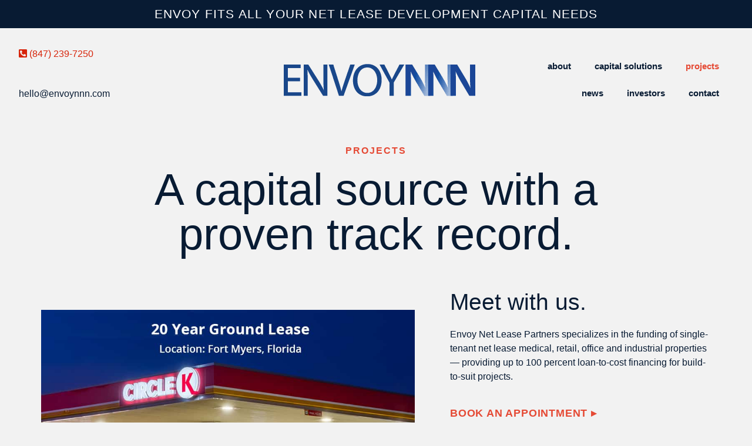

--- FILE ---
content_type: text/css
request_url: https://envoynnn.com/wp-content/themes/envoynnn/style.css?ver=6.7.4
body_size: 617
content:
/*
Theme Name: EnvoyNNN
Theme URI: https://envoynnn.com/
Description: OceanWP WordPress child theme for Envoy Net Lease Partners website.
Author URI: https://daletoloza.com
Template: oceanwp
Version: 1.0.2
*/

/* Parent stylesheet should be loaded from functions.php not using @import */

a.error-btn.button {
	border: 2px solid #081b33 !important;
	color: #081b33 !important;
}
a.error-btn.button:hover {
	text-decoration: none !important;
}
.sidebar-box h4.widget-title {
	font-size: 28px;
	margin-bottom: 1em;
	letter-spacing: 0;
}
.elementor-post-navigation a {
	font-size: 1.4em;
	color: #081b33 !important;
	font-weight: 500;
}
.elementor-nav-menu--dropdown a.elementor-item-active {
    background-color: #fff !important;
    color: #e54a35 !important;
}
.mfp-zoom-out-cur .mfp-image-holder .mfp-close {
    background: transparent!important;
	color: transparent;
    height: 100%;
    width: 100%;
    top: 0;
    right: 0;
    border: 0;
    padding: 0;
}

@media only screen and (max-width: 959px) {
	body.single .elementor-section-wrap>.elementor-section.elementor-section-boxed>.elementor-container {
		max-width: 90%;
	}
}
@media only screen and (max-width: 641px) {
	.gform_wrapper input:not([type=radio]):not([type=checkbox]):not([type=image]):not([type=file]) {
		line-height: 1 !important;
	}
}
@media only screen and (max-width: 480px) {
	.elementor-button, #respond .form-submit, input#comment-submit {
		width: 100% !important;
	}
	.elementor-column-gap-wider>.elementor-row>.elementor-column>.elementor-element-populated, .elementor-column-gap-wide>.elementor-row>.elementor-column>.elementor-element-populated {
		padding: 1em 0.5em !important;
	}
	.elementor-widget-image .elementor-image img {
		width: 100%;
	}
	#scroll-top {
		right: 20px;
		bottom: 20px;
		width: 40px;
		height: 40px;
		line-height: 40px;
		font-size: 18px;
	}
}

--- FILE ---
content_type: text/css
request_url: https://envoynnn.com/wp-content/uploads/elementor/css/post-22.css?ver=1732525941
body_size: 1168
content:
.elementor-kit-22{--e-global-color-primary:#6EC1E4;--e-global-color-secondary:#54595F;--e-global-color-text:#7A7A7A;--e-global-color-accent:#61CE70;--e-global-color-2e690db5:#4054B2;--e-global-color-3d272183:#23A455;--e-global-color-5883a1f:#000;--e-global-color-5e13b204:#FFF;--e-global-color-72073ab3:#020101;--e-global-color-787f5237:#E54A35;--e-global-color-6867a883:#081B33;--e-global-color-2ddce757:#00448D;--e-global-color-cbbd47f:#D7240A;--e-global-color-e21ca40:#E54A35;--e-global-typography-primary-font-family:"Roboto";--e-global-typography-primary-font-weight:600;--e-global-typography-secondary-font-family:"Roboto Slab";--e-global-typography-secondary-font-weight:400;--e-global-typography-text-font-family:"Roboto";--e-global-typography-text-font-weight:400;--e-global-typography-accent-font-family:"Roboto";--e-global-typography-accent-font-weight:500;color:#081B33;font-family:"Futura PT", Sans-serif;line-height:1.5em;}.elementor-kit-22 button,.elementor-kit-22 input[type="button"],.elementor-kit-22 input[type="submit"],.elementor-kit-22 .elementor-button{background-color:rgba(8, 27, 51, 0);font-family:"Futura PT Condensed", Sans-serif;font-size:15px;font-weight:600;text-transform:uppercase;text-decoration:none;letter-spacing:2px;color:#081B33;border-style:solid;border-width:2px 2px 2px 2px;border-color:#081B33;border-radius:0px 0px 0px 0px;padding:1em 1.75em 1em 1.75em;}.elementor-kit-22 button:hover,.elementor-kit-22 button:focus,.elementor-kit-22 input[type="button"]:hover,.elementor-kit-22 input[type="button"]:focus,.elementor-kit-22 input[type="submit"]:hover,.elementor-kit-22 input[type="submit"]:focus,.elementor-kit-22 .elementor-button:hover,.elementor-kit-22 .elementor-button:focus{background-color:#081B33;color:#FFFFFF;border-radius:0px 0px 0px 0px;}.elementor-kit-22 e-page-transition{background-color:#FFBC7D;}.elementor-kit-22 a{color:var( --e-global-color-cbbd47f );}.elementor-kit-22 a:hover{color:#E54A35;text-decoration:underline;}body{overflow-x:inherit !important;}.elementor a, .elementor a:link, .elementor a:focus, .elementor a:active, .elementor a:hover{text-decoration:inherit !important;}.elementor a:link, .elementor .smooth-hover a:link, {transition:inherit;}.elementor-kit-22 h1{font-family:"Futura PT", Sans-serif;}.elementor-kit-22 h2{font-family:"Futura PT", Sans-serif;font-weight:400;line-height:1.2em;}.elementor-kit-22 h3{font-family:"Futura PT", Sans-serif;font-weight:400;line-height:1.2em;}.elementor-kit-22 h4{font-family:"Futura PT", Sans-serif;font-weight:400;}.elementor-section.elementor-section-boxed > .elementor-container{max-width:1200px;}.e-con{--container-max-width:1200px;}{}h1.page-header-title{display:var(--page-title-display);}@media(max-width:1024px){.elementor-section.elementor-section-boxed > .elementor-container{max-width:1024px;}.e-con{--container-max-width:1024px;}}@media(max-width:767px){.elementor-section.elementor-section-boxed > .elementor-container{max-width:767px;}.e-con{--container-max-width:767px;}}/* Start custom CSS */.elementor-kit-22 a.elementor-button:hover, .elementor-kit-22 a.elementor-button:focus {
    text-decoration: none !important;
}


/* map1 adjustments openstreet /test-page */

.wpgmza-modern-marker-open-button {
    top: 65px !important;
}

.elementor-element-c0928b4 .button.wpgmza-reset-custom-fields {
    width: 120px;
    padding: 3px;
}   


.elementor-element-c0928b4 .wpgmza-filter-widgets > select {
    width: 150px;
}

.elementor-element-c0928b4 .wpgmza-filter-widgets > button {
    width: 120px;
    padding: 3px;
}   

.ol-attribution.ol-uncollapsible {
    font-size: 12px;
}

/* end map1 */

/* map1 gmap /projects */

.wpgmza-modern-marker-open-button {
    top: 55px !important;
}

.gm-style-mtc .button {
 padding-left: 12px !important;
 padding-right: 12px !important;
 font-size: 14px !important;
}

.elementor-element-98f0363 .button.wpgmza-reset-custom-fields {
    width: 120px;
    padding: 3px;
}   

.elementor-element-98f0363 .wpgmza-filter-widgets > select {
    width: 150px;
}

.elementor-element-98f0363 .wpgmza-filter-widgets > button {
    width: 120px;
    padding: 3px;
}   

/*maps key img spacing */

.alignleft10 {
    margin-right: 10px;
}/* End custom CSS */
/* Start Custom Fonts CSS */@font-face {
	font-family: 'Futura PT Condensed';
	font-style: normal;
	font-weight: normal;
	font-display: auto;
	src: url('https://envoynnn.com/wp-content/uploads/2020/07/FuturaPTCondBook.ttf') format('truetype');
}
@font-face {
	font-family: 'Futura PT Condensed';
	font-style: normal;
	font-weight: bold;
	font-display: auto;
	src: url('https://envoynnn.com/wp-content/uploads/2020/07/FuturaPTCondBold.ttf') format('truetype');
}
@font-face {
	font-family: 'Futura PT Condensed';
	font-style: normal;
	font-weight: 400;
	font-display: auto;
	src: url('https://envoynnn.com/wp-content/uploads/2020/07/FuturaPTCondBook.ttf') format('truetype');
}
@font-face {
	font-family: 'Futura PT Condensed';
	font-style: normal;
	font-weight: 500;
	font-display: auto;
	src: url('https://envoynnn.com/wp-content/uploads/2020/07/FuturaPTCondMedium.ttf') format('truetype');
}
@font-face {
	font-family: 'Futura PT Condensed';
	font-style: normal;
	font-weight: 700;
	font-display: auto;
	src: url('https://envoynnn.com/wp-content/uploads/2020/07/FuturaPTCondBold.ttf') format('truetype');
}
@font-face {
	font-family: 'Futura PT Condensed';
	font-style: normal;
	font-weight: 900;
	font-display: auto;
	src: url('https://envoynnn.com/wp-content/uploads/2020/07/FuturaPTCondExtraBold.ttf') format('truetype');
}
/* End Custom Fonts CSS */

--- FILE ---
content_type: text/css
request_url: https://envoynnn.com/wp-content/cache/background-css/envoynnn.com/wp-content/uploads/elementor/css/post-18.css?ver=1732525941&wpr_t=1762304549
body_size: 1847
content:
.elementor-18 .elementor-element.elementor-element-8303ef9 > .elementor-container{min-height:33vh;}.elementor-18 .elementor-element.elementor-element-8303ef9.ob-is-breaking-bad > .elementor-container > .elementor-row, .elementor-18 .elementor-element.elementor-element-8303ef9.ob-is-breaking-bad > .elementor-container{justify-content:flex-start !important;flex-direction:row;}.elementor-18 .elementor-element.elementor-element-8303ef9.ob-is-breaking-bad.ob-bb-inner > .elementor-container > .elementor-row, .elementor-18 .elementor-element.elementor-element-8303ef9.ob-is-breaking-bad.ob-bb-inner > .elementor-container{justify-content:flex-start !important;flex-direction:row;}.elementor-18 .elementor-element.elementor-element-8303ef9.ob-is-breaking-bad.ob-is-glider > .elementor-container.swiper-container-vertical > .elementor-row, .elementor-18 .elementor-element.elementor-element-8303ef9.ob-is-breaking-bad.ob-is-glider > .elementor-container.swiper-container-vertical{flex-direction:column;}.elementor-18 .elementor-element.elementor-element-8303ef9.ob-is-breaking-bad.ob-is-glider.ob-bb-inner > .elementor-container.swiper-container-vertical > .elementor-row, .elementor-18 .elementor-element.elementor-element-8303ef9.ob-is-breaking-bad.ob-is-glider.ob-bb-inner > .elementor-container.swiper-container-vertical{flex-direction:column;}.elementor-18 .elementor-element.elementor-element-8303ef9.ob-is-breaking-bad.ob-bb-inner{width:100%;flex:unset;align-self:inherit;}.elementor-18 .elementor-element.elementor-element-5d7617e.elementor-column{align-self:inherit;cursor:default;}.elementor-18 .elementor-element.elementor-element-ed0df66.ob-harakiri{writing-mode:inherit;}.elementor-18 .elementor-element.elementor-element-ed0df66.ob-harakiri .elementor-heading-title{writing-mode:inherit;transform:rotate(0deg);}.elementor-18 .elementor-element.elementor-element-ed0df66.ob-harakiri .elementor-widget-container > div{writing-mode:inherit;transform:rotate(0deg);}.elementor-18 .elementor-element.elementor-element-ed0df66{text-align:center;}.elementor-18 .elementor-element.elementor-element-ed0df66 .elementor-heading-title{color:#E54A35;font-family:"Futura PT", Sans-serif;font-weight:bold;text-transform:uppercase;letter-spacing:2px;}.elementor-18 .elementor-element.elementor-element-ed0df66 .elementor-widget-container{text-indent:0px;mix-blend-mode:inherit;}.elementor-18 .elementor-element.elementor-element-8950d87.ob-harakiri{writing-mode:inherit;}.elementor-18 .elementor-element.elementor-element-8950d87.ob-harakiri .elementor-heading-title{writing-mode:inherit;transform:rotate(0deg);}.elementor-18 .elementor-element.elementor-element-8950d87.ob-harakiri .elementor-widget-container > div{writing-mode:inherit;transform:rotate(0deg);}.elementor-18 .elementor-element.elementor-element-8950d87{text-align:center;}.elementor-18 .elementor-element.elementor-element-8950d87 .elementor-heading-title{font-family:"Calluna", Sans-serif;font-size:4.75em;font-weight:400;line-height:1em;}.elementor-18 .elementor-element.elementor-element-8950d87 .elementor-widget-container{text-indent:0px;mix-blend-mode:inherit;}.elementor-18 .elementor-element.elementor-element-08a96a0.ob-is-breaking-bad > .elementor-container > .elementor-row, .elementor-18 .elementor-element.elementor-element-08a96a0.ob-is-breaking-bad > .elementor-container{justify-content:flex-start !important;flex-direction:row;}.elementor-18 .elementor-element.elementor-element-08a96a0.ob-is-breaking-bad.ob-bb-inner > .elementor-container > .elementor-row, .elementor-18 .elementor-element.elementor-element-08a96a0.ob-is-breaking-bad.ob-bb-inner > .elementor-container{justify-content:flex-start !important;flex-direction:row;}.elementor-18 .elementor-element.elementor-element-08a96a0.ob-is-breaking-bad.ob-is-glider > .elementor-container.swiper-container-vertical > .elementor-row, .elementor-18 .elementor-element.elementor-element-08a96a0.ob-is-breaking-bad.ob-is-glider > .elementor-container.swiper-container-vertical{flex-direction:column;}.elementor-18 .elementor-element.elementor-element-08a96a0.ob-is-breaking-bad.ob-is-glider.ob-bb-inner > .elementor-container.swiper-container-vertical > .elementor-row, .elementor-18 .elementor-element.elementor-element-08a96a0.ob-is-breaking-bad.ob-is-glider.ob-bb-inner > .elementor-container.swiper-container-vertical{flex-direction:column;}.elementor-18 .elementor-element.elementor-element-08a96a0.ob-is-breaking-bad.ob-bb-inner{width:100%;flex:unset;align-self:inherit;}.elementor-18 .elementor-element.elementor-element-08a96a0{padding:0em 0em 2em 0em;}.elementor-18 .elementor-element.elementor-element-e82e08c.elementor-column{align-self:inherit;cursor:default;}.elementor-18 .elementor-element.elementor-element-71e51ca .elementor-repeater-item-84214fc .swiper-slide-bg{background-image:var(--wpr-bg-a7a8e31b-9774-4f17-b18b-59b81984c8bc);background-size:contain;}.elementor-18 .elementor-element.elementor-element-71e51ca .elementor-repeater-item-e2be9e4 .swiper-slide-bg{background-image:var(--wpr-bg-1448c580-b1a7-4269-b6b2-2d126231d413);background-size:contain;}.elementor-18 .elementor-element.elementor-element-71e51ca .elementor-repeater-item-f48659d .swiper-slide-bg{background-image:var(--wpr-bg-59afbaea-d512-4053-aceb-40cdb579f134);background-size:contain;}.elementor-18 .elementor-element.elementor-element-71e51ca .elementor-repeater-item-cc79470 .swiper-slide-bg{background-image:var(--wpr-bg-dc838a90-aeac-4a51-86f1-8cdd3bea9ddb);background-size:contain;}.elementor-18 .elementor-element.elementor-element-71e51ca .elementor-repeater-item-efa6e3e .swiper-slide-bg{background-image:var(--wpr-bg-d67b5bad-12ef-4beb-a321-71f8570a9f0b);background-size:contain;}.elementor-18 .elementor-element.elementor-element-71e51ca .swiper-slide{transition-duration:calc(5000ms*1.2);height:575px;}.elementor-18 .elementor-element.elementor-element-71e51ca .swiper-slide-contents{max-width:66%;}.elementor-18 .elementor-element.elementor-element-71e51ca .swiper-slide-inner{text-align:center;}.elementor-18 .elementor-element.elementor-element-96d360e.ob-harakiri{writing-mode:inherit;}.elementor-18 .elementor-element.elementor-element-96d360e.ob-harakiri .elementor-heading-title{writing-mode:inherit;transform:rotate(0deg);}.elementor-18 .elementor-element.elementor-element-96d360e.ob-harakiri .elementor-widget-container > div{writing-mode:inherit;transform:rotate(0deg);}.elementor-18 .elementor-element.elementor-element-96d360e > .elementor-widget-container{margin:20px 0px 0px 0px;}.elementor-18 .elementor-element.elementor-element-96d360e .elementor-widget-container{text-indent:0px;mix-blend-mode:inherit;}.elementor-18 .elementor-element.elementor-element-c4d4750.ob-harakiri{writing-mode:inherit;}.elementor-18 .elementor-element.elementor-element-c4d4750.ob-harakiri .elementor-heading-title{writing-mode:inherit;transform:rotate(0deg);}.elementor-18 .elementor-element.elementor-element-c4d4750.ob-harakiri .elementor-widget-container > div{writing-mode:inherit;transform:rotate(0deg);}.elementor-18 .elementor-element.elementor-element-c4d4750 .elementor-widget-container{text-indent:0px;mix-blend-mode:inherit;}.elementor-18 .elementor-element.elementor-element-d739910 .elementor-button{background-color:rgba(8, 27, 51, 0);fill:#081B33;color:#081B33;border-style:solid;border-color:#081B33;}.elementor-18 .elementor-element.elementor-element-d739910 .elementor-button:hover, .elementor-18 .elementor-element.elementor-element-d739910 .elementor-button:focus{background-color:#081B33;color:#FFFFFF;}.elementor-18 .elementor-element.elementor-element-d739910 .elementor-button:hover svg, .elementor-18 .elementor-element.elementor-element-d739910 .elementor-button:focus svg{fill:#FFFFFF;}.elementor-18 .elementor-element.elementor-element-40a9475.elementor-column{align-self:inherit;cursor:default;}.elementor-18 .elementor-element.elementor-element-2f8e47d.ob-harakiri{writing-mode:inherit;}.elementor-18 .elementor-element.elementor-element-2f8e47d.ob-harakiri .elementor-heading-title{writing-mode:inherit;transform:rotate(0deg);}.elementor-18 .elementor-element.elementor-element-2f8e47d.ob-harakiri .elementor-widget-container > div{writing-mode:inherit;transform:rotate(0deg);}.elementor-18 .elementor-element.elementor-element-2f8e47d .elementor-widget-container{text-indent:0px;mix-blend-mode:inherit;}.elementor-18 .elementor-element.elementor-element-23e0049.ob-harakiri{writing-mode:inherit;}.elementor-18 .elementor-element.elementor-element-23e0049.ob-harakiri .elementor-heading-title{writing-mode:inherit;transform:rotate(0deg);}.elementor-18 .elementor-element.elementor-element-23e0049.ob-harakiri .elementor-widget-container > div{writing-mode:inherit;transform:rotate(0deg);}.elementor-18 .elementor-element.elementor-element-23e0049 .elementor-widget-container{text-indent:0px;mix-blend-mode:inherit;}.elementor-18 .elementor-element.elementor-element-581f02a.ob-harakiri{writing-mode:inherit;}.elementor-18 .elementor-element.elementor-element-581f02a.ob-harakiri .elementor-heading-title{writing-mode:inherit;transform:rotate(0deg);}.elementor-18 .elementor-element.elementor-element-581f02a.ob-harakiri .elementor-widget-container > div{writing-mode:inherit;transform:rotate(0deg);}.elementor-18 .elementor-element.elementor-element-581f02a .elementor-heading-title{color:#E54A35;font-family:"Futura PT", Sans-serif;font-weight:bold;letter-spacing:0.8px;}.elementor-18 .elementor-element.elementor-element-581f02a .elementor-widget-container{text-indent:0px;mix-blend-mode:inherit;}.elementor-18 .elementor-element.elementor-element-5a7d9ac{--divider-border-style:solid;--divider-color:#BBBBBB;--divider-border-width:1px;}.elementor-18 .elementor-element.elementor-element-5a7d9ac .elementor-divider-separator{width:100%;}.elementor-18 .elementor-element.elementor-element-5a7d9ac .elementor-divider{padding-block-start:15px;padding-block-end:15px;}.elementor-18 .elementor-element.elementor-element-0133635.ob-harakiri{writing-mode:inherit;}.elementor-18 .elementor-element.elementor-element-0133635.ob-harakiri .elementor-heading-title{writing-mode:inherit;transform:rotate(0deg);}.elementor-18 .elementor-element.elementor-element-0133635.ob-harakiri .elementor-widget-container > div{writing-mode:inherit;transform:rotate(0deg);}.elementor-18 .elementor-element.elementor-element-0133635 .elementor-widget-container{text-indent:0px;mix-blend-mode:inherit;}.elementor-18 .elementor-element.elementor-element-ec5af9c .elementor-icon-list-items:not(.elementor-inline-items) .elementor-icon-list-item:not(:last-child){padding-bottom:calc(4px/2);}.elementor-18 .elementor-element.elementor-element-ec5af9c .elementor-icon-list-items:not(.elementor-inline-items) .elementor-icon-list-item:not(:first-child){margin-top:calc(4px/2);}.elementor-18 .elementor-element.elementor-element-ec5af9c .elementor-icon-list-items.elementor-inline-items .elementor-icon-list-item{margin-right:calc(4px/2);margin-left:calc(4px/2);}.elementor-18 .elementor-element.elementor-element-ec5af9c .elementor-icon-list-items.elementor-inline-items{margin-right:calc(-4px/2);margin-left:calc(-4px/2);}body.rtl .elementor-18 .elementor-element.elementor-element-ec5af9c .elementor-icon-list-items.elementor-inline-items .elementor-icon-list-item:after{left:calc(-4px/2);}body:not(.rtl) .elementor-18 .elementor-element.elementor-element-ec5af9c .elementor-icon-list-items.elementor-inline-items .elementor-icon-list-item:after{right:calc(-4px/2);}.elementor-18 .elementor-element.elementor-element-ec5af9c .elementor-icon-list-icon i{color:#3949AB;transition:color 0.3s;}.elementor-18 .elementor-element.elementor-element-ec5af9c .elementor-icon-list-icon svg{fill:#3949AB;transition:fill 0.3s;}.elementor-18 .elementor-element.elementor-element-ec5af9c{--e-icon-list-icon-size:14px;--icon-vertical-offset:0px;}.elementor-18 .elementor-element.elementor-element-ec5af9c .elementor-icon-list-item > .elementor-icon-list-text, .elementor-18 .elementor-element.elementor-element-ec5af9c .elementor-icon-list-item > a{font-size:14px;}.elementor-18 .elementor-element.elementor-element-ec5af9c .elementor-icon-list-text{transition:color 0.3s;}.elementor-18 .elementor-element.elementor-element-237033b > .elementor-container{max-width:768px;}.elementor-18 .elementor-element.elementor-element-237033b.ob-is-breaking-bad > .elementor-container > .elementor-row, .elementor-18 .elementor-element.elementor-element-237033b.ob-is-breaking-bad > .elementor-container{justify-content:flex-start !important;flex-direction:row;}.elementor-18 .elementor-element.elementor-element-237033b.ob-is-breaking-bad.ob-bb-inner > .elementor-container > .elementor-row, .elementor-18 .elementor-element.elementor-element-237033b.ob-is-breaking-bad.ob-bb-inner > .elementor-container{justify-content:flex-start !important;flex-direction:row;}.elementor-18 .elementor-element.elementor-element-237033b.ob-is-breaking-bad.ob-is-glider > .elementor-container.swiper-container-vertical > .elementor-row, .elementor-18 .elementor-element.elementor-element-237033b.ob-is-breaking-bad.ob-is-glider > .elementor-container.swiper-container-vertical{flex-direction:column;}.elementor-18 .elementor-element.elementor-element-237033b.ob-is-breaking-bad.ob-is-glider.ob-bb-inner > .elementor-container.swiper-container-vertical > .elementor-row, .elementor-18 .elementor-element.elementor-element-237033b.ob-is-breaking-bad.ob-is-glider.ob-bb-inner > .elementor-container.swiper-container-vertical{flex-direction:column;}.elementor-18 .elementor-element.elementor-element-237033b.ob-is-breaking-bad.ob-bb-inner{width:100%;flex:unset;align-self:inherit;}.elementor-18 .elementor-element.elementor-element-ccb37ba.elementor-column{align-self:inherit;cursor:default;}.elementor-18 .elementor-element.elementor-element-86dc7ed{--divider-border-style:solid;--divider-color:#BBBBBB;--divider-border-width:1px;}.elementor-18 .elementor-element.elementor-element-86dc7ed .elementor-divider-separator{width:100%;}.elementor-18 .elementor-element.elementor-element-86dc7ed .elementor-divider{padding-block-start:15px;padding-block-end:15px;}.elementor-18 .elementor-element.elementor-element-b9cbf92 > .elementor-container{max-width:768px;}.elementor-18 .elementor-element.elementor-element-b9cbf92.ob-is-breaking-bad > .elementor-container > .elementor-row, .elementor-18 .elementor-element.elementor-element-b9cbf92.ob-is-breaking-bad > .elementor-container{justify-content:flex-start !important;flex-direction:row;}.elementor-18 .elementor-element.elementor-element-b9cbf92.ob-is-breaking-bad.ob-bb-inner > .elementor-container > .elementor-row, .elementor-18 .elementor-element.elementor-element-b9cbf92.ob-is-breaking-bad.ob-bb-inner > .elementor-container{justify-content:flex-start !important;flex-direction:row;}.elementor-18 .elementor-element.elementor-element-b9cbf92.ob-is-breaking-bad.ob-is-glider > .elementor-container.swiper-container-vertical > .elementor-row, .elementor-18 .elementor-element.elementor-element-b9cbf92.ob-is-breaking-bad.ob-is-glider > .elementor-container.swiper-container-vertical{flex-direction:column;}.elementor-18 .elementor-element.elementor-element-b9cbf92.ob-is-breaking-bad.ob-is-glider.ob-bb-inner > .elementor-container.swiper-container-vertical > .elementor-row, .elementor-18 .elementor-element.elementor-element-b9cbf92.ob-is-breaking-bad.ob-is-glider.ob-bb-inner > .elementor-container.swiper-container-vertical{flex-direction:column;}.elementor-18 .elementor-element.elementor-element-b9cbf92.ob-is-breaking-bad.ob-bb-inner{width:100%;flex:unset;align-self:inherit;}.elementor-18 .elementor-element.elementor-element-b9cbf92{padding:2em 0em 2em 0em;}.elementor-18 .elementor-element.elementor-element-eed25ca.elementor-column{align-self:inherit;cursor:default;}.elementor-18 .elementor-element.elementor-element-8810f3b.ob-harakiri{writing-mode:inherit;}.elementor-18 .elementor-element.elementor-element-8810f3b.ob-harakiri .elementor-heading-title{writing-mode:inherit;transform:rotate(0deg);}.elementor-18 .elementor-element.elementor-element-8810f3b.ob-harakiri .elementor-widget-container > div{writing-mode:inherit;transform:rotate(0deg);}.elementor-18 .elementor-element.elementor-element-8810f3b{text-align:center;}.elementor-18 .elementor-element.elementor-element-8810f3b .elementor-widget-container{text-indent:0px;mix-blend-mode:inherit;}.elementor-18 .elementor-element.elementor-element-089266d.ob-harakiri{writing-mode:inherit;}.elementor-18 .elementor-element.elementor-element-089266d.ob-harakiri .elementor-heading-title{writing-mode:inherit;transform:rotate(0deg);}.elementor-18 .elementor-element.elementor-element-089266d.ob-harakiri .elementor-widget-container > div{writing-mode:inherit;transform:rotate(0deg);}.elementor-18 .elementor-element.elementor-element-089266d .elementor-widget-container{text-indent:0px;mix-blend-mode:inherit;}html, body{overflow-x:auto;}:root{--page-title-display:none;}@media(max-width:1024px) and (min-width:768px){.elementor-18 .elementor-element.elementor-element-e82e08c{width:100%;}.elementor-18 .elementor-element.elementor-element-40a9475{width:100%;}}@media(max-width:1024px){.elementor-18 .elementor-element.elementor-element-8303ef9 > .elementor-container{min-height:30vh;}.elementor-18 .elementor-element.elementor-element-8950d87 .elementor-heading-title{font-size:4.3em;}.elementor-18 .elementor-element.elementor-element-71e51ca .swiper-slide{height:500px;}.elementor-18 .elementor-element.elementor-element-96d360e > .elementor-widget-container{margin:20px 0px 0px 0px;}}@media(max-width:767px){.elementor-18 .elementor-element.elementor-element-8950d87 .elementor-heading-title{font-size:2.5em;}.elementor-18 .elementor-element.elementor-element-e82e08c{width:100%;}.elementor-18 .elementor-element.elementor-element-e82e08c > .elementor-element-populated{padding:1.5em 0.5em 1.5em 0.5em;}.elementor-18 .elementor-element.elementor-element-71e51ca .swiper-slide{height:300px;}.elementor-18 .elementor-element.elementor-element-96d360e .elementor-heading-title{font-size:1.75em;}.elementor-18 .elementor-element.elementor-element-40a9475 > .elementor-element-populated{padding:1.5em 0.5em 1.5em 0.5em;}.elementor-18 .elementor-element.elementor-element-2f8e47d .elementor-heading-title{font-size:1.75em;}.elementor-18 .elementor-element.elementor-element-eed25ca > .elementor-element-populated{padding:1.5px 0.5px 1.5px 0.5px;}}/* Start custom CSS for shortcode, class: .elementor-element-c319168 */.elementor-18 .elementor-element.elementor-element-c319168 {font-family: "Futura PT", Sans-Serif;}
.elementor-18 .elementor-element.elementor-element-c319168 .gfield_label {font-weight: 500; }
.elementor-18 .elementor-element.elementor-element-c319168 .gform_wrapper input:not([type=radio]):not([type=checkbox]):not([type=submit]):not([type=button]):not([type=image]):not([type=file]), .elementor-18 .elementor-element.elementor-element-c319168 textarea {
    background: #fff; }
.elementor-18 .elementor-element.elementor-element-c319168 .gfield {padding-right: 0;}    
.elementor-18 .elementor-element.elementor-element-c319168 .gform_button {
    border: 2px solid #081b33;
    padding: 1em 3.5em;
    font-family: "Futura PT Condensed", Sans-Serif;
    font-size: 15px;
    letter-spacing: 3px;
}
.elementor-18 .elementor-element.elementor-element-c319168 .gform_button:hover, .elementor-18 .elementor-element.elementor-element-c319168 .gform_button:focus {
    background-color: #081b33;
}/* End custom CSS */

--- FILE ---
content_type: text/css
request_url: https://envoynnn.com/wp-content/uploads/elementor/css/post-53.css?ver=1732525940
body_size: 1326
content:
.elementor-53 .elementor-element.elementor-element-8727144 > .elementor-container > .elementor-column > .elementor-widget-wrap{align-content:center;align-items:center;}.elementor-53 .elementor-element.elementor-element-8727144:not(.elementor-motion-effects-element-type-background), .elementor-53 .elementor-element.elementor-element-8727144 > .elementor-motion-effects-container > .elementor-motion-effects-layer{background-color:#081B33;}.elementor-53 .elementor-element.elementor-element-8727144.ob-is-breaking-bad > .elementor-container > .elementor-row, .elementor-53 .elementor-element.elementor-element-8727144.ob-is-breaking-bad > .elementor-container{justify-content:flex-start !important;flex-direction:row;}.elementor-53 .elementor-element.elementor-element-8727144.ob-is-breaking-bad.ob-bb-inner > .elementor-container > .elementor-row, .elementor-53 .elementor-element.elementor-element-8727144.ob-is-breaking-bad.ob-bb-inner > .elementor-container{justify-content:flex-start !important;flex-direction:row;}.elementor-53 .elementor-element.elementor-element-8727144.ob-is-breaking-bad.ob-is-glider > .elementor-container.swiper-container-vertical > .elementor-row, .elementor-53 .elementor-element.elementor-element-8727144.ob-is-breaking-bad.ob-is-glider > .elementor-container.swiper-container-vertical{flex-direction:column;}.elementor-53 .elementor-element.elementor-element-8727144.ob-is-breaking-bad.ob-is-glider.ob-bb-inner > .elementor-container.swiper-container-vertical > .elementor-row, .elementor-53 .elementor-element.elementor-element-8727144.ob-is-breaking-bad.ob-is-glider.ob-bb-inner > .elementor-container.swiper-container-vertical{flex-direction:column;}.elementor-53 .elementor-element.elementor-element-8727144.ob-is-breaking-bad.ob-bb-inner{width:100%;flex:unset;align-self:inherit;}.elementor-53 .elementor-element.elementor-element-8727144{transition:background 0.3s, border 0.3s, border-radius 0.3s, box-shadow 0.3s;padding:2px 0px 2px 0px;}.elementor-53 .elementor-element.elementor-element-8727144 > .elementor-background-overlay{transition:background 0.3s, border-radius 0.3s, opacity 0.3s;}.elementor-bc-flex-widget .elementor-53 .elementor-element.elementor-element-66bc035.elementor-column .elementor-widget-wrap{align-items:center;}.elementor-53 .elementor-element.elementor-element-66bc035.elementor-column.elementor-element[data-element_type="column"] > .elementor-widget-wrap.elementor-element-populated{align-content:center;align-items:center;}.elementor-53 .elementor-element.elementor-element-66bc035.elementor-column > .elementor-widget-wrap{justify-content:center;}.elementor-53 .elementor-element.elementor-element-66bc035.elementor-column{align-self:inherit;cursor:default;}.elementor-53 .elementor-element.elementor-element-9705b0e.ob-harakiri{writing-mode:inherit;}.elementor-53 .elementor-element.elementor-element-9705b0e.ob-harakiri .elementor-heading-title{writing-mode:inherit;transform:rotate(0deg);}.elementor-53 .elementor-element.elementor-element-9705b0e.ob-harakiri .elementor-widget-container > div{writing-mode:inherit;transform:rotate(0deg);}.elementor-53 .elementor-element.elementor-element-9705b0e{text-align:center;}.elementor-53 .elementor-element.elementor-element-9705b0e .elementor-heading-title{color:#FFFFFF;font-family:"Futura PT", Sans-serif;font-size:21px;font-weight:400;text-transform:uppercase;line-height:24px;letter-spacing:1.2px;}.elementor-53 .elementor-element.elementor-element-9705b0e .elementor-widget-container{text-indent:0px;mix-blend-mode:inherit;}.elementor-53 .elementor-element.elementor-element-2a31757.ob-is-breaking-bad > .elementor-container > .elementor-row, .elementor-53 .elementor-element.elementor-element-2a31757.ob-is-breaking-bad > .elementor-container{justify-content:flex-start !important;flex-direction:row;}.elementor-53 .elementor-element.elementor-element-2a31757.ob-is-breaking-bad.ob-bb-inner > .elementor-container > .elementor-row, .elementor-53 .elementor-element.elementor-element-2a31757.ob-is-breaking-bad.ob-bb-inner > .elementor-container{justify-content:flex-start !important;flex-direction:row;}.elementor-53 .elementor-element.elementor-element-2a31757.ob-is-breaking-bad.ob-is-glider > .elementor-container.swiper-container-vertical > .elementor-row, .elementor-53 .elementor-element.elementor-element-2a31757.ob-is-breaking-bad.ob-is-glider > .elementor-container.swiper-container-vertical{flex-direction:column;}.elementor-53 .elementor-element.elementor-element-2a31757.ob-is-breaking-bad.ob-is-glider.ob-bb-inner > .elementor-container.swiper-container-vertical > .elementor-row, .elementor-53 .elementor-element.elementor-element-2a31757.ob-is-breaking-bad.ob-is-glider.ob-bb-inner > .elementor-container.swiper-container-vertical{flex-direction:column;}.elementor-53 .elementor-element.elementor-element-2a31757.ob-is-breaking-bad.ob-bb-inner{width:100%;flex:unset;align-self:inherit;}.elementor-53 .elementor-element.elementor-element-2a31757{padding:2em 2em 2em 02em;}.elementor-bc-flex-widget .elementor-53 .elementor-element.elementor-element-455b979.elementor-column .elementor-widget-wrap{align-items:center;}.elementor-53 .elementor-element.elementor-element-455b979.elementor-column.elementor-element[data-element_type="column"] > .elementor-widget-wrap.elementor-element-populated{align-content:center;align-items:center;}.elementor-53 .elementor-element.elementor-element-455b979.elementor-column{align-self:inherit;cursor:default;}.elementor-53 .elementor-element.elementor-element-570f639.ob-harakiri{writing-mode:inherit;}.elementor-53 .elementor-element.elementor-element-570f639.ob-harakiri .elementor-heading-title{writing-mode:inherit;transform:rotate(0deg);}.elementor-53 .elementor-element.elementor-element-570f639.ob-harakiri .elementor-widget-container > div{writing-mode:inherit;transform:rotate(0deg);}.elementor-53 .elementor-element.elementor-element-570f639{font-family:"Futura PT", Sans-serif;font-weight:500;}.elementor-53 .elementor-element.elementor-element-570f639 .elementor-widget-container{text-indent:0px;mix-blend-mode:inherit;}.elementor-53 .elementor-element.elementor-element-4003434.ob-harakiri{writing-mode:inherit;}.elementor-53 .elementor-element.elementor-element-4003434.ob-harakiri .elementor-heading-title{writing-mode:inherit;transform:rotate(0deg);}.elementor-53 .elementor-element.elementor-element-4003434.ob-harakiri .elementor-widget-container > div{writing-mode:inherit;transform:rotate(0deg);}.elementor-53 .elementor-element.elementor-element-4003434{font-family:"Futura PT", Sans-serif;font-weight:500;}.elementor-53 .elementor-element.elementor-element-4003434 .elementor-widget-container{text-indent:0px;mix-blend-mode:inherit;}.elementor-bc-flex-widget .elementor-53 .elementor-element.elementor-element-e3c5811.elementor-column .elementor-widget-wrap{align-items:center;}.elementor-53 .elementor-element.elementor-element-e3c5811.elementor-column.elementor-element[data-element_type="column"] > .elementor-widget-wrap.elementor-element-populated{align-content:center;align-items:center;}.elementor-53 .elementor-element.elementor-element-e3c5811.elementor-column{align-self:inherit;cursor:default;}.elementor-bc-flex-widget .elementor-53 .elementor-element.elementor-element-3dad933.elementor-column .elementor-widget-wrap{align-items:center;}.elementor-53 .elementor-element.elementor-element-3dad933.elementor-column.elementor-element[data-element_type="column"] > .elementor-widget-wrap.elementor-element-populated{align-content:center;align-items:center;}.elementor-53 .elementor-element.elementor-element-3dad933.elementor-column{align-self:inherit;cursor:default;}.elementor-53 .elementor-element.elementor-element-888690f .elementor-menu-toggle{margin-left:auto;}.elementor-53 .elementor-element.elementor-element-888690f .elementor-nav-menu .elementor-item{font-size:15px;font-weight:600;text-transform:lowercase;text-decoration:none;}.elementor-53 .elementor-element.elementor-element-888690f .elementor-nav-menu--main .elementor-item{color:#081B33;fill:#081B33;}.elementor-53 .elementor-element.elementor-element-888690f .elementor-nav-menu--main .elementor-item:hover,
					.elementor-53 .elementor-element.elementor-element-888690f .elementor-nav-menu--main .elementor-item.elementor-item-active,
					.elementor-53 .elementor-element.elementor-element-888690f .elementor-nav-menu--main .elementor-item.highlighted,
					.elementor-53 .elementor-element.elementor-element-888690f .elementor-nav-menu--main .elementor-item:focus{color:#E54A35;fill:#E54A35;}.elementor-53 .elementor-element.elementor-element-888690f .e--pointer-framed .elementor-item:before{border-width:0px;}.elementor-53 .elementor-element.elementor-element-888690f .e--pointer-framed.e--animation-draw .elementor-item:before{border-width:0 0 0px 0px;}.elementor-53 .elementor-element.elementor-element-888690f .e--pointer-framed.e--animation-draw .elementor-item:after{border-width:0px 0px 0 0;}.elementor-53 .elementor-element.elementor-element-888690f .e--pointer-framed.e--animation-corners .elementor-item:before{border-width:0px 0 0 0px;}.elementor-53 .elementor-element.elementor-element-888690f .e--pointer-framed.e--animation-corners .elementor-item:after{border-width:0 0px 0px 0;}.elementor-53 .elementor-element.elementor-element-888690f .e--pointer-underline .elementor-item:after,
					 .elementor-53 .elementor-element.elementor-element-888690f .e--pointer-overline .elementor-item:before,
					 .elementor-53 .elementor-element.elementor-element-888690f .e--pointer-double-line .elementor-item:before,
					 .elementor-53 .elementor-element.elementor-element-888690f .e--pointer-double-line .elementor-item:after{height:0px;}.elementor-53 .elementor-element.elementor-element-888690f .elementor-nav-menu--dropdown a, .elementor-53 .elementor-element.elementor-element-888690f .elementor-menu-toggle{color:#081B33;}.elementor-53 .elementor-element.elementor-element-888690f .elementor-nav-menu--dropdown a:hover,
					.elementor-53 .elementor-element.elementor-element-888690f .elementor-nav-menu--dropdown a.elementor-item-active,
					.elementor-53 .elementor-element.elementor-element-888690f .elementor-nav-menu--dropdown a.highlighted{background-color:#F2F2F2;}.elementor-53 .elementor-element.elementor-element-888690f .elementor-nav-menu--dropdown a.elementor-item-active{background-color:#F2F2F2;}.elementor-53 .elementor-element.elementor-element-888690f .elementor-nav-menu--dropdown .elementor-item, .elementor-53 .elementor-element.elementor-element-888690f .elementor-nav-menu--dropdown  .elementor-sub-item{font-weight:600;text-transform:lowercase;text-decoration:none;}.elementor-theme-builder-content-area{height:400px;}.elementor-location-header:before, .elementor-location-footer:before{content:"";display:table;clear:both;}@media(min-width:768px){.elementor-53 .elementor-element.elementor-element-e3c5811{width:34.332%;}.elementor-53 .elementor-element.elementor-element-3dad933{width:32%;}}@media(max-width:1024px){.elementor-53 .elementor-element.elementor-element-2a31757{padding:2em 2em 2em 2em;}.elementor-53 .elementor-element.elementor-element-888690f .elementor-nav-menu--dropdown .elementor-item, .elementor-53 .elementor-element.elementor-element-888690f .elementor-nav-menu--dropdown  .elementor-sub-item{font-size:18px;letter-spacing:1px;}.elementor-53 .elementor-element.elementor-element-888690f .elementor-nav-menu--dropdown a{padding-left:32px;padding-right:32px;padding-top:16px;padding-bottom:16px;}.elementor-53 .elementor-element.elementor-element-888690f .elementor-nav-menu--main > .elementor-nav-menu > li > .elementor-nav-menu--dropdown, .elementor-53 .elementor-element.elementor-element-888690f .elementor-nav-menu__container.elementor-nav-menu--dropdown{margin-top:32px !important;}}@media(max-width:767px){.elementor-53 .elementor-element.elementor-element-9705b0e .elementor-heading-title{font-size:16px;}.elementor-53 .elementor-element.elementor-element-2a31757{padding:0.5em 0.5em 0.5em 0.5em;}.elementor-53 .elementor-element.elementor-element-570f639{text-align:center;}.elementor-53 .elementor-element.elementor-element-4003434{text-align:center;}.elementor-53 .elementor-element.elementor-element-e3c5811{width:40%;}.elementor-53 .elementor-element.elementor-element-e3c5811 > .elementor-element-populated{padding:1em 0em 1em 0em;}.elementor-53 .elementor-element.elementor-element-3dad933{width:60%;}.elementor-53 .elementor-element.elementor-element-888690f .elementor-nav-menu--main > .elementor-nav-menu > li > .elementor-nav-menu--dropdown, .elementor-53 .elementor-element.elementor-element-888690f .elementor-nav-menu__container.elementor-nav-menu--dropdown{margin-top:18px !important;}}/* Start custom CSS for text-editor, class: .elementor-element-570f639 */.elementor-53 .elementor-element.elementor-element-570f639 a:hover {text-decoration: none!important;
color: #081b33 !important;
;}/* End custom CSS */
/* Start custom CSS for text-editor, class: .elementor-element-4003434 */.elementor-53 .elementor-element.elementor-element-4003434 a:hover {text-decoration: none!important;
color: #081b33 !important;
;}/* End custom CSS */

--- FILE ---
content_type: text/css
request_url: https://envoynnn.com/wp-content/uploads/elementor/css/post-59.css?ver=1732525940
body_size: 1067
content:
.elementor-59 .elementor-element.elementor-element-742a5bf.ob-is-breaking-bad > .elementor-container > .elementor-row, .elementor-59 .elementor-element.elementor-element-742a5bf.ob-is-breaking-bad > .elementor-container{justify-content:flex-start !important;flex-direction:row;}.elementor-59 .elementor-element.elementor-element-742a5bf.ob-is-breaking-bad.ob-bb-inner > .elementor-container > .elementor-row, .elementor-59 .elementor-element.elementor-element-742a5bf.ob-is-breaking-bad.ob-bb-inner > .elementor-container{justify-content:flex-start !important;flex-direction:row;}.elementor-59 .elementor-element.elementor-element-742a5bf.ob-is-breaking-bad.ob-is-glider > .elementor-container.swiper-container-vertical > .elementor-row, .elementor-59 .elementor-element.elementor-element-742a5bf.ob-is-breaking-bad.ob-is-glider > .elementor-container.swiper-container-vertical{flex-direction:column;}.elementor-59 .elementor-element.elementor-element-742a5bf.ob-is-breaking-bad.ob-is-glider.ob-bb-inner > .elementor-container.swiper-container-vertical > .elementor-row, .elementor-59 .elementor-element.elementor-element-742a5bf.ob-is-breaking-bad.ob-is-glider.ob-bb-inner > .elementor-container.swiper-container-vertical{flex-direction:column;}.elementor-59 .elementor-element.elementor-element-742a5bf.ob-is-breaking-bad.ob-bb-inner{width:100%;flex:unset;align-self:inherit;}.elementor-59 .elementor-element.elementor-element-742a5bf{padding:3em 2em 1em 2em;}.elementor-59 .elementor-element.elementor-element-018c93f.elementor-column > .elementor-widget-wrap{justify-content:center;}.elementor-59 .elementor-element.elementor-element-018c93f > .elementor-widget-wrap > .elementor-widget:not(.elementor-widget__width-auto):not(.elementor-widget__width-initial):not(:last-child):not(.elementor-absolute){margin-bottom:0px;}.elementor-59 .elementor-element.elementor-element-018c93f.elementor-column{align-self:inherit;cursor:default;}.elementor-59 .elementor-element.elementor-element-018c93f > .elementor-element-populated{margin:0px 0px 0px 0px;--e-column-margin-right:0px;--e-column-margin-left:0px;padding:0px 0px 0px 0px;}.elementor-59 .elementor-element.elementor-element-f119edd{--divider-border-style:solid;--divider-color:#BBBBBB;--divider-border-width:1px;}.elementor-59 .elementor-element.elementor-element-f119edd > .elementor-widget-container{margin:0px 0px 0px 0px;}.elementor-59 .elementor-element.elementor-element-f119edd .elementor-divider-separator{width:100%;}.elementor-59 .elementor-element.elementor-element-f119edd .elementor-divider{padding-block-start:15px;padding-block-end:15px;}.elementor-59 .elementor-element.elementor-element-652fc31 > .elementor-container > .elementor-column > .elementor-widget-wrap{align-content:center;align-items:center;}.elementor-59 .elementor-element.elementor-element-652fc31.ob-is-breaking-bad > .elementor-container > .elementor-row, .elementor-59 .elementor-element.elementor-element-652fc31.ob-is-breaking-bad > .elementor-container{justify-content:flex-start !important;flex-direction:row;}.elementor-59 .elementor-element.elementor-element-652fc31.ob-is-breaking-bad.ob-bb-inner > .elementor-container > .elementor-row, .elementor-59 .elementor-element.elementor-element-652fc31.ob-is-breaking-bad.ob-bb-inner > .elementor-container{justify-content:flex-start !important;flex-direction:row;}.elementor-59 .elementor-element.elementor-element-652fc31.ob-is-breaking-bad.ob-is-glider > .elementor-container.swiper-container-vertical > .elementor-row, .elementor-59 .elementor-element.elementor-element-652fc31.ob-is-breaking-bad.ob-is-glider > .elementor-container.swiper-container-vertical{flex-direction:column;}.elementor-59 .elementor-element.elementor-element-652fc31.ob-is-breaking-bad.ob-is-glider.ob-bb-inner > .elementor-container.swiper-container-vertical > .elementor-row, .elementor-59 .elementor-element.elementor-element-652fc31.ob-is-breaking-bad.ob-is-glider.ob-bb-inner > .elementor-container.swiper-container-vertical{flex-direction:column;}.elementor-59 .elementor-element.elementor-element-652fc31.ob-is-breaking-bad.ob-bb-inner{width:100%;flex:unset;align-self:inherit;}.elementor-59 .elementor-element.elementor-element-27f91a0 > .elementor-widget-wrap > .elementor-widget:not(.elementor-widget__width-auto):not(.elementor-widget__width-initial):not(:last-child):not(.elementor-absolute){margin-bottom:0px;}.elementor-59 .elementor-element.elementor-element-27f91a0.elementor-column{align-self:inherit;cursor:default;}.elementor-59 .elementor-element.elementor-element-27f91a0 > .elementor-element-populated{padding:2em 0em 2em 0em;}.elementor-59 .elementor-element.elementor-element-8eaed4b.ob-harakiri{writing-mode:inherit;}.elementor-59 .elementor-element.elementor-element-8eaed4b.ob-harakiri .elementor-heading-title{writing-mode:inherit;transform:rotate(0deg);}.elementor-59 .elementor-element.elementor-element-8eaed4b.ob-harakiri .elementor-widget-container > div{writing-mode:inherit;transform:rotate(0deg);}.elementor-59 .elementor-element.elementor-element-8eaed4b > .elementor-widget-container{padding:0em 0em 0em 0em;}.elementor-59 .elementor-element.elementor-element-8eaed4b .elementor-widget-container{text-indent:0px;mix-blend-mode:inherit;}.elementor-59 .elementor-element.elementor-element-2d9c92d.elementor-column{align-self:inherit;cursor:default;}.elementor-59 .elementor-element.elementor-element-2d9c92d > .elementor-element-populated{padding:2em 0em 2em 0em;}.elementor-59 .elementor-element.elementor-element-d4a1fb7{text-align:right;}.elementor-59 .elementor-element.elementor-element-d4a1fb7 img{width:240px;}.elementor-59 .elementor-element.elementor-element-3a2b2c9{--divider-border-style:solid;--divider-color:#BBBBBB;--divider-border-width:1px;}.elementor-59 .elementor-element.elementor-element-3a2b2c9 > .elementor-widget-container{margin:0px 0px 0px 0px;}.elementor-59 .elementor-element.elementor-element-3a2b2c9 .elementor-divider-separator{width:100%;}.elementor-59 .elementor-element.elementor-element-3a2b2c9 .elementor-divider{padding-block-start:15px;padding-block-end:15px;}.elementor-59 .elementor-element.elementor-element-cf541dd.ob-is-breaking-bad > .elementor-container > .elementor-row, .elementor-59 .elementor-element.elementor-element-cf541dd.ob-is-breaking-bad > .elementor-container{justify-content:flex-start !important;flex-direction:row;}.elementor-59 .elementor-element.elementor-element-cf541dd.ob-is-breaking-bad.ob-bb-inner > .elementor-container > .elementor-row, .elementor-59 .elementor-element.elementor-element-cf541dd.ob-is-breaking-bad.ob-bb-inner > .elementor-container{justify-content:flex-start !important;flex-direction:row;}.elementor-59 .elementor-element.elementor-element-cf541dd.ob-is-breaking-bad.ob-is-glider > .elementor-container.swiper-container-vertical > .elementor-row, .elementor-59 .elementor-element.elementor-element-cf541dd.ob-is-breaking-bad.ob-is-glider > .elementor-container.swiper-container-vertical{flex-direction:column;}.elementor-59 .elementor-element.elementor-element-cf541dd.ob-is-breaking-bad.ob-is-glider.ob-bb-inner > .elementor-container.swiper-container-vertical > .elementor-row, .elementor-59 .elementor-element.elementor-element-cf541dd.ob-is-breaking-bad.ob-is-glider.ob-bb-inner > .elementor-container.swiper-container-vertical{flex-direction:column;}.elementor-59 .elementor-element.elementor-element-cf541dd.ob-is-breaking-bad.ob-bb-inner{width:100%;flex:unset;align-self:inherit;}.elementor-59 .elementor-element.elementor-element-cf541dd{padding:1em 0em 1em 0em;}.elementor-59 .elementor-element.elementor-element-629aa85 > .elementor-widget-wrap > .elementor-widget:not(.elementor-widget__width-auto):not(.elementor-widget__width-initial):not(:last-child):not(.elementor-absolute){margin-bottom:0px;}.elementor-59 .elementor-element.elementor-element-629aa85.elementor-column{align-self:inherit;cursor:default;}.elementor-59 .elementor-element.elementor-element-3e43235.ob-harakiri{writing-mode:inherit;}.elementor-59 .elementor-element.elementor-element-3e43235.ob-harakiri .elementor-heading-title{writing-mode:inherit;transform:rotate(0deg);}.elementor-59 .elementor-element.elementor-element-3e43235.ob-harakiri .elementor-widget-container > div{writing-mode:inherit;transform:rotate(0deg);}.elementor-59 .elementor-element.elementor-element-3e43235 .elementor-widget-container{text-indent:0px;mix-blend-mode:inherit;}.elementor-59 .elementor-element.elementor-element-d3e100f.elementor-column{align-self:inherit;cursor:default;}.elementor-59 .elementor-element.elementor-element-c2a5d2b.ob-harakiri{writing-mode:inherit;}.elementor-59 .elementor-element.elementor-element-c2a5d2b.ob-harakiri .elementor-heading-title{writing-mode:inherit;transform:rotate(0deg);}.elementor-59 .elementor-element.elementor-element-c2a5d2b.ob-harakiri .elementor-widget-container > div{writing-mode:inherit;transform:rotate(0deg);}.elementor-59 .elementor-element.elementor-element-c2a5d2b{text-align:right;}.elementor-59 .elementor-element.elementor-element-c2a5d2b .elementor-widget-container{text-indent:0px;mix-blend-mode:inherit;}.elementor-59 .elementor-element.elementor-element-68b0a4d.ob-is-breaking-bad > .elementor-container > .elementor-row, .elementor-59 .elementor-element.elementor-element-68b0a4d.ob-is-breaking-bad > .elementor-container{justify-content:flex-start !important;flex-direction:row;}.elementor-59 .elementor-element.elementor-element-68b0a4d.ob-is-breaking-bad.ob-bb-inner > .elementor-container > .elementor-row, .elementor-59 .elementor-element.elementor-element-68b0a4d.ob-is-breaking-bad.ob-bb-inner > .elementor-container{justify-content:flex-start !important;flex-direction:row;}.elementor-59 .elementor-element.elementor-element-68b0a4d.ob-is-breaking-bad.ob-is-glider > .elementor-container.swiper-container-vertical > .elementor-row, .elementor-59 .elementor-element.elementor-element-68b0a4d.ob-is-breaking-bad.ob-is-glider > .elementor-container.swiper-container-vertical{flex-direction:column;}.elementor-59 .elementor-element.elementor-element-68b0a4d.ob-is-breaking-bad.ob-is-glider.ob-bb-inner > .elementor-container.swiper-container-vertical > .elementor-row, .elementor-59 .elementor-element.elementor-element-68b0a4d.ob-is-breaking-bad.ob-is-glider.ob-bb-inner > .elementor-container.swiper-container-vertical{flex-direction:column;}.elementor-59 .elementor-element.elementor-element-68b0a4d.ob-is-breaking-bad.ob-bb-inner{width:100%;flex:unset;align-self:inherit;}.elementor-59 .elementor-element.elementor-element-39912fa.elementor-column{align-self:inherit;cursor:default;}.elementor-59 .elementor-element.elementor-element-c46a2e0{--divider-border-style:solid;--divider-color:#BBBBBB;--divider-border-width:1px;}.elementor-59 .elementor-element.elementor-element-c46a2e0 > .elementor-widget-container{margin:0px 0px 0px 0px;}.elementor-59 .elementor-element.elementor-element-c46a2e0 .elementor-divider-separator{width:100%;}.elementor-59 .elementor-element.elementor-element-c46a2e0 .elementor-divider{padding-block-start:15px;padding-block-end:15px;}.elementor-59 .elementor-element.elementor-element-81c990b.ob-harakiri{writing-mode:inherit;}.elementor-59 .elementor-element.elementor-element-81c990b.ob-harakiri .elementor-heading-title{writing-mode:inherit;transform:rotate(0deg);}.elementor-59 .elementor-element.elementor-element-81c990b.ob-harakiri .elementor-widget-container > div{writing-mode:inherit;transform:rotate(0deg);}.elementor-59 .elementor-element.elementor-element-81c990b > .elementor-widget-container{padding:1em 0em 2em 0em;}.elementor-59 .elementor-element.elementor-element-81c990b{text-align:center;}.elementor-59 .elementor-element.elementor-element-81c990b .elementor-widget-container{text-indent:0px;mix-blend-mode:inherit;}.elementor-theme-builder-content-area{height:400px;}.elementor-location-header:before, .elementor-location-footer:before{content:"";display:table;clear:both;}@media(max-width:1024px){.elementor-59 .elementor-element.elementor-element-742a5bf{padding:2em 2em 0em 2em;}.elementor-59 .elementor-element.elementor-element-27f91a0 > .elementor-element-populated{padding:1.5em 0em 1.5em 0em;}.elementor-59 .elementor-element.elementor-element-2d9c92d > .elementor-element-populated{padding:1.5em 0em 1.5em 0em;}.elementor-59 .elementor-element.elementor-element-81c990b > .elementor-widget-container{padding:0em 2em 2em 2em;}}@media(max-width:767px){.elementor-59 .elementor-element.elementor-element-742a5bf{padding:1em 0.5em 0em 0.5em;}.elementor-59 .elementor-element.elementor-element-27f91a0 > .elementor-element-populated{padding:1em 0em 1em 0em;}.elementor-59 .elementor-element.elementor-element-8eaed4b{text-align:center;}.elementor-59 .elementor-element.elementor-element-2d9c92d > .elementor-element-populated{padding:0em 0em 1em 0em;}.elementor-59 .elementor-element.elementor-element-d4a1fb7{text-align:center;}.elementor-59 .elementor-element.elementor-element-3e43235{text-align:center;}.elementor-59 .elementor-element.elementor-element-c2a5d2b{text-align:center;}.elementor-59 .elementor-element.elementor-element-81c990b > .elementor-widget-container{padding:0em 2em 2em 2em;}}@media(min-width:768px){.elementor-59 .elementor-element.elementor-element-018c93f{width:100%;}.elementor-59 .elementor-element.elementor-element-629aa85{width:62.011%;}.elementor-59 .elementor-element.elementor-element-d3e100f{width:38%;}}@media(max-width:1024px) and (min-width:768px){.elementor-59 .elementor-element.elementor-element-629aa85{width:48%;}.elementor-59 .elementor-element.elementor-element-d3e100f{width:52%;}}/* Start custom CSS for text-editor, class: .elementor-element-c2a5d2b */.elementor-59 .elementor-element.elementor-element-c2a5d2b p:last-child {margin-bottom: 0}/* End custom CSS */

--- FILE ---
content_type: text/css
request_url: https://envoynnn.com/wp-content/plugins/gf-tooltips/css/gf_tooltips_font.css?ver=1.1.8
body_size: 160
content:
@font-face {
  font-family: 'gfflt';
  src: url("../font/gfflt.woff2?ver=1590114356623");
  src: url("../font/gfflt.woff?ver=1590114356623") format("woff"), url("../font/gfflt.ttf?ver=1590114356623") format("truetype");
  font-weight: normal;
  font-style: normal;
  font-display: swap; }

[class^="gftt-icon"]:before,
[class*=" gftt-icon"]:before {
  font-family: "gfflt";
  font-style: normal;
  font-weight: normal; }

.gftt-icon:before {
  content: '\e803'; }

.gftt-icon-1:before {
  content: '\e803'; }

.gftt-icon-2:before {
  content: '\e806'; }

.gftt-icon-3:before {
  content: '\f29c'; }

.gftt-icon-4:before {
  content: '\e804'; }

.gftt-icon-5:before {
  content: '\e801'; }

.gftt-icon-6:before {
  content: '\e802'; }

.gftt-icon-7:before {
  content: '\e805'; }

.gftt-icon-8:before {
  content: '\f129'; }


--- FILE ---
content_type: text/css
request_url: https://envoynnn.com/wp-content/plugins/gf-tooltips/css/gf_tooltips.css?ver=1.1.8
body_size: 1022
content:
/*
#gaddon-setting-row-ttIcon = GF < 2.5
#gform_setting_ttIcon = GF 2.5+
*/
#gaddon-setting-row-ttIcon > td > div,
#gaddon-setting-row-ttIcon .gform-settings-input__container > div,
#gform_setting_ttIcon > td > div,
#gform_setting_ttIcon .gform-settings-input__container > div {
  margin-right: 8px;
  display: inline-block; }

#gaddon-setting-row-ttIcon > td input[type=radio],
#gaddon-setting-row-ttIcon .gform-settings-input__container input[type=radio],
#gform_setting_ttIcon > td input[type=radio],
#gform_setting_ttIcon .gform-settings-input__container input[type=radio] {
  opacity: 0;
  position: absolute;
  top: 0; }

#gaddon-setting-row-ttIcon > td label,
#gaddon-setting-row-ttIcon .gform-settings-input__container > div,
#gform_setting_ttIcon > td label,
#gform_setting_ttIcon .gform-settings-input__container > div {
  width: 38px;
  position: relative;
  display: inline-block;
  text-align: center; }

#gaddon-setting-row-ttIcon > td span,
#gaddon-setting-row-ttIcon .gform-settings-input__container label,
#gform_setting_ttIcon > td span,
#gform_setting_ttIcon .gform-settings-input__container label {
  display: none;
  font-size: 18px;
  padding: 0 0.2rem;
  position: relative;
  text-align: center;
  border: 1px dotted #888; }

#gaddon-setting-row-ttIcon > td input:checked + span,
#gaddon-setting-row-ttIcon .gform-settings-input__container input:checked + label,
#gform_setting_ttIcon > td input:checked + span,
#gform_setting_ttIcon .gform-settings-input__container input:checked + label {
  border: 2px solid #3e7da6;
  box-shadow: inset 0 0 2px #3e7da6; }
  #gaddon-setting-row-ttIcon > td input:checked + span:before,
  #gaddon-setting-row-ttIcon .gform-settings-input__container input:checked + label:before,
  #gform_setting_ttIcon > td input:checked + span:before,
  #gform_setting_ttIcon .gform-settings-input__container input:checked + label:before {
    color: #242748; }
  #gaddon-setting-row-ttIcon > td input:checked + span:after,
  #gaddon-setting-row-ttIcon .gform-settings-input__container input:checked + label:after,
  #gform_setting_ttIcon > td input:checked + span:after,
  #gform_setting_ttIcon .gform-settings-input__container input:checked + label:after {
    content: '';
    position: absolute;
    width: 6px;
    height: 6px;
    right: 0;
    top: 0;
    background-color: #3e7da6; }

/* GF 2.5+ */
.gform-settings__content#tab_gf-tooltips .button.wp-color-result {
  margin: 0;
  padding: 0 0 0 40px;
  border-radius: .3225rem; }
  .gform-settings__content#tab_gf-tooltips .button.wp-color-result:hover {
    transform: none; }

.gform-settings__content#tab_gf-tooltips .wp-color-result-text {
  padding: 0 20px;
  border-radius: 0 .3025rem .3025rem 0; }

.gform-settings__content#tab_gf-tooltips .wp-picker-input-wrap {
  margin-left: 10px; }

.gform-settings__content#tab_gf-tooltips .wp-color-picker {
  height: 37px;
  padding: 0 10px;
  width: 6rem;
  font-size: 14px; }

#powerTip {
  cursor: default;
  background-color: #333;
  border-color: #333;
  border-radius: 6px;
  color: #fff;
  display: none;
  padding: 15px;
  position: absolute;
  z-index: 2147483647;
  max-width: 300px;
  font-size: 16px; }

#powerTip:before {
  content: attr(class) " ";
  position: absolute;
  height: 0;
  width: 0;
  text-indent: 100%;
  overflow: hidden; }

#powerTip.n:before, #powerTip.s:before {
  border-right: 5px solid transparent;
  border-left: 5px solid transparent;
  left: 50%;
  margin-left: -5px; }

#powerTip.e:before, #powerTip.w:before {
  border-bottom: 5px solid transparent;
  border-top: 5px solid transparent;
  margin-top: -5px;
  top: 50%; }

#powerTip.n:before,
#powerTip.ne:before, #powerTip.nw:before {
  bottom: -10px; }

#powerTip.n:before,
#powerTip.ne:before, #powerTip.nw:before,
#powerTip.nw-alt:before, #powerTip.ne-alt:before {
  border-top-color: inherit;
  border-top-style: solid;
  border-top-width: 10px; }

#powerTip.e:before {
  border-right-color: inherit;
  border-right-style: solid;
  border-right-width: 10px;
  left: -10px; }

#powerTip.s:before,
#powerTip.se:before, #powerTip.sw:before {
  top: -10px; }

#powerTip.s:before,
#powerTip.se:before, #powerTip.sw:before,
#powerTip.sw-alt:before, #powerTip.se-alt:before {
  border-bottom-color: inherit;
  border-bottom-style: solid;
  border-bottom-width: 10px; }

#powerTip.w:before {
  border-left-color: inherit;
  border-left-style: solid;
  border-left-width: 10px;
  right: -10px; }

#powerTip.ne:before, #powerTip.se:before {
  border-right: 10px solid transparent;
  border-left: 0;
  left: 10px; }

#powerTip.nw:before, #powerTip.sw:before {
  border-left: 10px solid transparent;
  border-right: 0;
  right: 10px; }

#powerTip.nw-alt:before, #powerTip.ne-alt:before,
#powerTip.sw-alt:before, #powerTip.se-alt:before {
  bottom: -10px;
  border-left: 5px solid transparent;
  border-right: 5px solid transparent;
  left: 10px; }

#powerTip.ne-alt:before {
  left: auto;
  right: 10px; }

#powerTip.sw-alt:before, #powerTip.se-alt:before {
  border-top: none;
  bottom: auto;
  top: -10px; }

#powerTip.se-alt:before {
  left: auto;
  right: 10px; }

[class^="gftt-icon"]:before,
[class*=" gftt-icon"]:before {
  speak: none;
  display: inline-block;
  text-decoration: inherit;
  width: 1em;
  margin-right: .2em;
  text-align: center;
  font-variant: normal;
  text-transform: none;
  line-height: 1em;
  margin-left: .2em;
  -webkit-font-smoothing: antialiased;
  -moz-osx-font-smoothing: grayscale; }

.gftt-icon {
  color: #333;
  font-size: 18px;
  position: relative;
  z-index: 1; }

.gftt-content {
  display: none; }

body.tingle-enabled {
  position: unset;
  right: auto;
  left: auto;
  overflow: hidden; }
